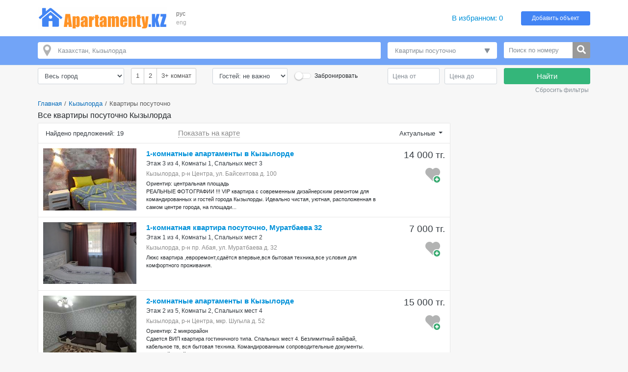

--- FILE ---
content_type: text/html; charset=UTF-8
request_url: https://apartamenty.kz/ru/kyzylorda/kvartiry_posutochno.html
body_size: 13236
content:
<!DOCTYPE html>
<html lang="ru">
<head>
    <meta name="yandex-verification" content="795f2423b2a50b13"/>
    <meta name='yandex-verification' content='7ba6281726341836'/>
    <meta name='yandex-verification' content='68fddfb658474458'/>
    <meta name='yandex-verification' content='4438b3d2ed126350'/>
    <meta name='yandex-verification' content='767213e6ebe4e451'/>
    <meta name="google-site-verification" content="RTQshoIrwK0fsmZfPU9TXfI2I51a_FFm4NdjyaGB8RU"/>
    <meta charset="UTF-8">
    <meta http-equiv="X-UA-Compatible" content="IE=edge">
    <meta name="viewport" content="width=device-width, initial-scale=1, shrink-to-fit=no">
    <meta name="author" content="/">
    <meta name="theme-color" content="#72A4F7">
    <meta name="msapplication-TileColor" content="#72A4F7">
    <meta name="csrf-param" content="_csrf-apartamenty-kz">
    <meta name="csrf-token" content="c7PVW4-726tSBpFBTJDaz3w2opQ4VqJ4_RmGLpqqF6Mh7Jsu38iRyGpAoic41e2LE3_N4FE-0AvFaatq1dhdwg==">
    <title>Квартиры посуточно в Кызылорде | Апартаменты на сутки в Кызылорде | Информация о квартирах посуточно - Кызылорда</title>
    <meta name="keywords" content="посуточно, аренда, квартиры, Кызылорда, жилье  в Кызылорде на ночь, жилье на 10 дней, квартира на пару недель, апартаменты на ночь ,однокомнатные, двухкомнатные, трехкомнатные, квартира посуточно в Центре Кызылорды">
<meta name="description" content="Огромный ассортимент квартир посуточно, понедельно, на ночь в городе Кызылорда. Прямые контакты владельцев квартир. Мы собрали для Вас все квартиры на одном сайте. Ищете недорогое жилье по выгодной цене - приходите к нам!">
<link href="/plugins/bootstrap4/css/bootstrap.min.css" rel="stylesheet">
<link href="/plugins/font-awesome5/css/fontawesome-all.min.css" rel="stylesheet">
<link href="/css/site.v.2.0.0.css" rel="stylesheet">
<link href="/plugins/typeahead/typeahead.css" rel="stylesheet">
<link href="/plugins/simpleswitch/simple-switch.min.css" rel="stylesheet">
<link href="/assets/3285ee9c/css/activeform.min.css" rel="stylesheet">
<script src="https://maps.googleapis.com/maps/api/js?key=AIzaSyAjkP8aoq4n6_gm5XAVg9KNIyRAiTbHQNQ"></script>
<script src="/plugins/markerclusterer/markerclusterer.js"></script>    <link rel="icon" href="/favicon.ico" type="image/x-icon">
    <link rel="shortcut icon" href="/favicon.ico" type="image/x-icon">
</head>
<body>


<header class="header">
    <div class="container">
        <div class="d-md-block d-sm-none d-none">
            <div class="row no-gutters align-items-center" style="padding: 14px 0">
                <div class="col-xl-12 col-lg-14 col-md-19 col-sm-25 col-40 pr-3">
                    <a href="/" title="Лучшие гостиницы и квартиры посуточно - APARTAMENTY.KZ"><img class="img-fluid" src="/images/logo.png" alt="APARTAMENTY.KZ"></a>                </div>
                <div class="col-xl-2 col-lg-2 col-md-4 col-sm-4 col-8 block-lang"
                     data-langs="рус,eng">
                    <a class="active" href="/ru/kyzylorda/kvartiry_posutochno.html">рус</a><a class="" href="/en/kyzylorda/apartments.html">eng</a>                </div>
                <div class="col-xl-22 col-lg-20 col-md-7 d-md-block d-none">
                </div>
                <div class="col-xl-6 col-lg-6 col-md-10 col-sm-10 col-24">
                    <a id="favorites" class="favorites" href="/ru/favorites.html" rel="nofollow">В избранном: <span class="favorites-count">0</span></a>                </div>
                <div class="col-xl-6 col-lg-6 col-md-8 col-sm-10 col-24">
                    <a class="btn btn-info btn-block btn-add-object" href="https://admin.apartamenty.kz">Добавить объект</a>                </div>
            </div>
        </div>
        <div class="d-md-none d-sm-block d-block">
            <nav class="navbar navbar-light">
                <a class="navbar-brand" href="https://apartamenty.kz/" title="Лучшие гостиницы и квартиры посуточно - APARTAMENTY.KZ"><img class="img-fluid" src="/images/logo.png" alt="APARTAMENTY.KZ"></a>
                <button id="offcanvas-toggler" class="navbar-toggler" type="button">
                    <i class="fa fa-bars"></i>
                </button>
            </nav>
        </div>
    </div>
</header>

<!-- Offcanvas Start-->
<div class="offcanvas-overlay"></div>
<div class="offcanvas-menu">
    <a href="#" class="close-offcanvas"><i class="fa fa-bars"></i></a>
    <div class="offcanvas-inner">
        <h3 class="title">Поиск</h3>
        <div class="row pt-3 pb-3">
            <div class="col-48">
                <div class="input-group search-by-id">
                    <input type="text" class="form-control search-by-id-input" placeholder="Поиск по номеру"
                           aria-label="Поиск по номеру">
                    <span class="input-group-btn">
                        <button class="btn btn-search-by-id search-by-id-btn" type="button"><i class="fa fa-search"></i></button>
                    </span>
                </div>
            </div>
        </div>
        <div class="row">
            <div class="col-48">
                <div class="btn-group d-flex" role="group">
                    <a class="btn-secondary btn w-100" href="/ru/kyzylorda/kvartiry_posutochno.html">Русский</a><a class="btn-light btn w-100" href="/en/kyzylorda/apartments.html">English</a>                </div>
            </div>
        </div>
        <ul>
            <li><a id="favorites-mobile" class="" href="/ru/favorites.html">В избранном: <span class="favorites-count">0</span></a></li>
            <li><a class="" href="https://admin.apartamenty.kz">Добавить объект</a></li>
        </ul>
    </div>
</div>

<div class="search-block ">
    <div class="container">
        <div class="row pt-2 pb-2">
            <div class="col-xl-30 col-lg-26 col-md-22 col-sm-24 col-24">
                <div id="search-city-container" class="search-city-container mt-2 mb-2">
                    <input type="text" id="search-city-input" class="form-control tt-input" name="search_city" placeholder="Казахстан, Кызылорда">
                </div>

                <script id="result-template" type="text/x-handlebars-template">
                    <a href="{{url}}" title="{{name}}">{{name}}</a>
                </script>
            </div>
                            <div class="col-xl-10 col-lg-12 col-md-14 col-sm-24 col-24">
                    <div class="search-category-container dropdown dropdown-hover show mt-2 mb-2">
                        <a class="dropdown-toggle search-category-item" href="#" role="button" id="dropdownCategory" data-toggle="dropdown" aria-haspopup="true" aria-expanded="false">
                            Квартиры посуточно                        </a>

                        <div class="dropdown-menu" aria-labelledby="dropdownCategory">
                            <a class="dropdown-item" href="/ru/kyzylorda/kvartiry_posutochno.html">Квартиры посуточно</a><a class="dropdown-item" href="/ru/kyzylorda/hotel.html">Отели</a><a class="dropdown-item" href="/ru/kyzylorda/hostel.html">Хостелы</a><a class="dropdown-item" href="/ru/kyzylorda/sanatoriy.html">Дома отдыха</a><a class="dropdown-item" href="/ru/kyzylorda/cottage.html">Коттеджи посуточно</a><a class="dropdown-item" href="/ru/kyzylorda/kvartiry_po_chasam.html">Квартиры по часам</a>                        </div>
                    </div>
                </div>
            
            <div class="col-xl-8 col-lg-10 col-md-12 d-xl-block d-lg-block d-md-block d-sm-none d-none">
                <div class="input-group search-by-id mt-2 mb-2">
                    <input type="text" class="form-control search-by-id-input" placeholder="Поиск по номеру"
                           aria-label="Поиск по номеру">
                    <span class="input-group-btn">
                        <button class="btn btn-search-by-id search-by-id-btn" type="button"><i class="fas fa-search"></i></button>
                    </span>
                </div>
            </div>
        </div>
    </div>
</div>
<div class="filter-block">
    <div class="container">
        <form id="search-filter" class="form-horizontal form-vertical" action="/ru/kyzylorda/kvartiry_posutochno.html" method="get">        <div class="row">
                            <div class="col-xl-8 col-lg-8 col-md-20 col-sm-19 col-24">
                    <div class="form-group field-area">


<select id="area" class="form-control" name="area">
<option value="">Весь город</option>
</select>

<div class="help-block"></div>

</div>                </div>
                <div class="col-xl-7 col-lg-7 col-md-14 col-sm-13 col-24">
                    <div class="form-group field-room">


<input type="hidden" name="room" value=""><div id="room" class="btn-group-filter btn-group" data-toggle="buttons"><label class="btn btn-filter"><input type="checkbox" name="room[]" value="1" data-index="0"> 1</label>
<label class="btn btn-filter"><input type="checkbox" name="room[]" value="2" data-index="1"> 2</label>
<label class="btn btn-filter"><input type="checkbox" name="room[]" value="3" data-index="2"> 3+ комнат</label></div>

<div class="help-block"></div>

</div>                </div>
                <div class="col-xl-7 col-lg-6 col-md-14 col-sm-16 col-24 ">
                    <div class="form-group field-sleep">


<select id="sleep" class="form-control" name="sleep">
<option value="">Гостей: не важно</option>
<option value="2">1-2</option>
<option value="3">3</option>
<option value="4">4</option>
<option value="5">5 и более</option>
</select>

<div class="help-block"></div>

</div>                </div>
                <div class="col-xl-8 col-lg-8 col-md-16 col-sm-14 col-24 ">
                    <div class="simple-switch-checkbox-filter">
                                                <input type="checkbox" id="filter-booking" class="simple-switch-checkbox" name="booking" value="1">                        <label for="filter-booking">Забронировать</label>                    </div>
                </div>
                        <div class="col-xl-10 col-lg-11 col-md-20 col-sm-20 col-24">
                <div class="form-row">
                    <div class="col-24">
                        <div class="form-group field-pricefrom">


<input type="text" id="pricefrom" class="form-control" name="priceFrom" placeholder="Цена от">

<div class="help-block"></div>

</div>                    </div>
                    <div class="col-24">
                        <div class="form-group field-priceto">


<input type="text" id="priceto" class="form-control" name="priceTo" placeholder="Цена до">

<div class="help-block"></div>

</div>                    </div>
                </div>
            </div>
            <div class="col-xl-8 col-lg-8 col-md-12 col-sm-14 col-24 mt-2">
                <button type="submit" class="btn btn-success btn-block btn-filter-search">Найти</button>                                <a class="p-1 text-muted d-block text-right" href="/ru/kyzylorda/kvartiry_posutochno.html" rel="nofollow">Сбросить фильтры</a>                            </div>
        </div>
                </form>    </div>
</div>

<div class="modal fade modal-full" id="mapDialog" tabindex="-1" role="dialog" aria-labelledby="mapDialog" aria-hidden="true">
    <div class="modal-dialog">
        <div class="modal-content">
            <button type="button" class="close" data-dismiss="modal" aria-label="Close">
                <span aria-hidden="true">&times;</span>
            </button>
            <div id="mapModalDialog"></div>
        </div>
    </div>
</div>

<div class="container">
    <ul class="breadcrumb"><li><a href="/">Главная</a></li>
<li><a href="/ru/kyzylorda.html">Кызылорда</a></li>
<li class="active">Квартиры посуточно</li>
</ul>
    
<div class="row">
    <div class="col">
        <h1 class="title-h1">Все квартиры посуточно <span>Кызылорда</span></h1>    </div>
</div>
<div class="row">
    <div class="col-xl-36 col-lg-34 col-md-30 col-sm-48 col-48">
        
        

    <div class="d-xl-none d-lg-none d-block text-muted">
        <div class="card card-light mb-2 mt-3">
            <div class="card-body p-3 text-center">
                <a class="map-all-objects text-blue" href="#">Показать на карте</a>
            </div>
        </div>
    </div>
    <div class="card card-light">
        <div class="card-header">
            <div class="row align-items-center text-gray no-gutters">
                <div class="col-xl-16 col-lg-16 col-md-24 col-sm-24 col-28"><h2 class="h6 m-0 text-style">Найдено предложений: 19</h2></div>
                <div class="col-xl-16 col-lg-16 d-xl-block d-lg-block d-none">
                    <a class="map-all-objects text-blue" href="#">Показать на карте</a>
                </div>
                <div class="col-xl-16 col-lg-16 col-md-24 col-sm-24 col-20 text-right">

                    <div class="dropdown show dropdown-sorted">
                        <a class="dropdown-toggle text-style" href="#" role="button" id="dropdownSorted" data-toggle="dropdown" aria-haspopup="true" aria-expanded="false">
                            Актуальные                        </a>
                        <div class="dropdown-menu dropdown-menu-right" aria-labelledby="dropdownSorted">
                            <a class="dropdown-item" href="/ru/kyzylorda/kvartiry_posutochno.html">Актуальные</a>                            <a class="dropdown-item" href="/ru/kyzylorda/kvartiry_posutochno.html?sort=price_asc">Дешевые</a>                            <a class="dropdown-item" href="/ru/kyzylorda/kvartiry_posutochno.html?sort=price_desc">Дорогие</a>                        </div>
                    </div>
                </div>
            </div>
        </div>
        <div class="card-body">
            <div class="object-list">
        
<div class="object-item object-flat">
    <div class="object-container">
        <div class="object-aside">
            <div class="object-image mb-1">
                <a href="/ru/kyzylorda/kvartiry_posutochno/vp-kvartira-37491.html" title="1-комнатные апартаменты в Кызылорде" rel="nofollow"><img class="b-lazy" src="/images/blank.gif" alt="1-комнатные апартаменты в Кызылорде" data-src="/images/middle/apartments/37491/kyzylorda_kvartiry_posutocho_37491_11645166779.jpg"></a>                                                                </div>

            <div class="object-price object-price-mobile">
                                    <div class="price-default text-center">
                        14 000 тг.</span>
                    </div>
                            </div>
        </div>
        <div class="object-price object-price-aside">
                            <div class="price-default">
                    14 000 тг.                </div>
                        <div class="object-favorites">
                <div class="btn-favorite favorite-add" data-id="37491" data-type="0" title="Добавить в избранное"></div>
            </div>
            <div class="object-last-update">
                            </div>
        </div>
        <div class="object-content">
            <div class="object-content-header">
                <h3 class="m-0"><a class="object-title" href="/ru/kyzylorda/kvartiry_posutochno/vp-kvartira-37491.html">1-комнатные апартаменты в Кызылорде</a></h3>
                <div class="object-detail">Этаж 3 из 4, Комнаты 1, Спальных мест 3</div>
                <div class="object-address map-dialog" data-lat=" 44.84586484499061" data-lon="65.49688510621625">
                    Кызылорда, р-н Центра, ул. Байсеитова д. 100                </div>
            </div>
                            <div class="object-orient">Ориентир: центральная площадь</div>
                        <div class="object-description">РЕАЛЬНЫЕ ФОТОГРАФИИ !!! VIP квартира с современным дизайнерским ремонтом для командированных и гостей города Кызылорды. Идеально чистая, уютная, расположенная в самом центре города, на площади...</div>
        </div>
    </div>
</div>



<div class="object-item object-flat">
    <div class="object-container">
        <div class="object-aside">
            <div class="object-image mb-1">
                <a href="/ru/kyzylorda/kvartiry_posutochno/orda11-36617.html" title="1-комнатная квартира посуточно, Муратбаева 32" rel="nofollow"><img class="b-lazy" src="/images/blank.gif" alt="1-комнатная квартира посуточно, Муратбаева 32" data-src="/images/middle/apartments/36617/kyzylorda_kvartiry_posutocho_36617_11629429077.jpg"></a>                                                                </div>

            <div class="object-price object-price-mobile">
                                    <div class="price-default text-center">
                        7 000 тг.</span>
                    </div>
                            </div>
        </div>
        <div class="object-price object-price-aside">
                            <div class="price-default">
                    7 000 тг.                </div>
                        <div class="object-favorites">
                <div class="btn-favorite favorite-add" data-id="36617" data-type="0" title="Добавить в избранное"></div>
            </div>
            <div class="object-last-update">
                            </div>
        </div>
        <div class="object-content">
            <div class="object-content-header">
                <h3 class="m-0"><a class="object-title" href="/ru/kyzylorda/kvartiry_posutochno/orda11-36617.html">1-комнатная квартира посуточно, Муратбаева 32</a></h3>
                <div class="object-detail">Этаж 1 из 4, Комнаты 1, Спальных мест 2</div>
                <div class="object-address map-dialog" data-lat=" 65.51624104752837" data-lon="44.82718768110715">
                    Кызылорда, р-н пр. Абая, ул. Муратбаева д. 32                </div>
            </div>
                        <div class="object-description">Люкс квартира ,евроремонт,сдаётся впервые,вся бытовая техника,все условия для комфортного проживания.</div>
        </div>
    </div>
</div>


                        <div style="text-align: center">
                            <!-- <script async src="//pagead2.googlesyndication.com/pagead/js/adsbygoogle.js"></script> -->
                            <!-- Апартаменты страницы поиска -->
                            <!-- <ins class="adsbygoogle"
                                 style="display:inline-block;width:800px;height:112px"
                                 data-ad-client="ca-pub-0854417688013612"
                                 data-ad-slot="9145945724"></ins>
                            <script>
                                (adsbygoogle = window.adsbygoogle || []).push({});
                            </script> -->
                        </div>
                        
<div class="object-item object-flat">
    <div class="object-container">
        <div class="object-aside">
            <div class="object-image mb-1">
                <a href="/ru/kyzylorda/kvartiry_posutochno/shugyla-35015.html" title="2-комнатные апартаменты в Кызылорде" rel="nofollow"><img class="b-lazy" src="/images/blank.gif" alt="2-комнатные апартаменты в Кызылорде" data-src="/images/middle/apartments/35015/kyzylorda_kvartiry_posutocho_35015_31606398107.jpg"></a>                                                                </div>

            <div class="object-price object-price-mobile">
                                    <div class="price-default text-center">
                        15 000 тг.</span>
                    </div>
                            </div>
        </div>
        <div class="object-price object-price-aside">
                            <div class="price-default">
                    15 000 тг.                </div>
                        <div class="object-favorites">
                <div class="btn-favorite favorite-add" data-id="35015" data-type="0" title="Добавить в избранное"></div>
            </div>
            <div class="object-last-update">
                            </div>
        </div>
        <div class="object-content">
            <div class="object-content-header">
                <h3 class="m-0"><a class="object-title" href="/ru/kyzylorda/kvartiry_posutochno/shugyla-35015.html">2-комнатные апартаменты в Кызылорде</a></h3>
                <div class="object-detail">Этаж 2 из 5, Комнаты 2, Спальных мест 4</div>
                <div class="object-address map-dialog" data-lat="0" data-lon="">
                    Кызылорда, р-н Центра, мкр. Шугыла д. 52                </div>
            </div>
                            <div class="object-orient">Ориентир: 2 микрорайон</div>
                        <div class="object-description">Сдается ВИП квартира гостиничного типа. Спальных мест 4. Безлимитный вайфай, кабельное тв, вся бытовая техника. Командированным сопроводительные документы. Бронируйте сейчас!</div>
        </div>
    </div>
</div>



<div class="object-item object-flat">
    <div class="object-container">
        <div class="object-aside">
            <div class="object-image mb-1">
                <a href="/ru/kyzylorda/kvartiry_posutochno/3komnatnaya-kvartira-posutochno-29659.html" title="3-комнатная квартира посуточно" rel="nofollow"><img class="b-lazy" src="/images/blank.gif" alt="3-комнатная квартира посуточно" data-src="/images/middle/apartments/29659/kyzylorda_kvartiry_posutocho_29659_11526896884.jpg"></a>                                                                </div>

            <div class="object-price object-price-mobile">
                                    <div class="price-default text-center">
                        8 000 тг.</span>
                    </div>
                            </div>
        </div>
        <div class="object-price object-price-aside">
                            <div class="price-default">
                    8 000 тг.                </div>
                        <div class="object-favorites">
                <div class="btn-favorite favorite-add" data-id="29659" data-type="0" title="Добавить в избранное"></div>
            </div>
            <div class="object-last-update">
                            </div>
        </div>
        <div class="object-content">
            <div class="object-content-header">
                <h3 class="m-0"><a class="object-title" href="/ru/kyzylorda/kvartiry_posutochno/3komnatnaya-kvartira-posutochno-29659.html">3-комнатная квартира посуточно</a></h3>
                <div class="object-detail">Этаж 3 из 5, Комнаты 3, Спальных мест 3</div>
                <div class="object-address map-dialog" data-lat=" 44.84555932806393" data-lon="65.49730936379433">
                    Кызылорда, р-н Центра, ул. Токмаганбетова д. 3                </div>
            </div>
                        <div class="object-description">3-комнатная квартира посуточно, Токмаганбетова 3 за 8 000 ₸ Кызылорда, 3 этаж из 5, площадь &ndash; 62 м2 1995 г.п., состояние: евроремонт, жил. площадь 50...</div>
        </div>
    </div>
</div>



<div class="object-item object-flat">
    <div class="object-container">
        <div class="object-aside">
            <div class="object-image mb-1">
                <a href="/ru/kyzylorda/kvartiry_posutochno/kvartiry-lyuks-klassa-v-tsentre-kyzylordy-29401.html" title="1-комнатная посуточно в центре Кызылорды" rel="nofollow"><img class="b-lazy" src="/images/blank.gif" alt="1-комнатная посуточно в центре Кызылорды" data-src="/images/middle/apartments/29401/kyzylorda_kvartiry_posutocho_29401_11522828568.jpg"></a>                                                                </div>

            <div class="object-price object-price-mobile">
                                    <div class="price-default text-center">
                        6 000 тг.</span>
                    </div>
                            </div>
        </div>
        <div class="object-price object-price-aside">
                            <div class="price-default">
                    6 000 тг.                </div>
                        <div class="object-favorites">
                <div class="btn-favorite favorite-add" data-id="29401" data-type="0" title="Добавить в избранное"></div>
            </div>
            <div class="object-last-update">
                            </div>
        </div>
        <div class="object-content">
            <div class="object-content-header">
                <h3 class="m-0"><a class="object-title" href="/ru/kyzylorda/kvartiry_posutochno/kvartiry-lyuks-klassa-v-tsentre-kyzylordy-29401.html">1-комнатная посуточно в центре Кызылорды</a></h3>
                <div class="object-detail">Этаж 3 из 5, Комнаты 1, Спальных мест 2</div>
                <div class="object-address map-dialog" data-lat=" 65.49489445840072" data-lon="44.840747906617885">
                    Кызылорда, р-н Центра, ул. Ауезова д. 5А                </div>
            </div>
                        <div class="object-description">Сдается в аренду посуточно однокомнатная квартирыв центре г. Кызылорда. В районе Ауезова 5А и 3 Укрепленнный (Старый базар). Квартира люкс класса с евроремонтом. Квартира полностью...</div>
        </div>
    </div>
</div>



<div class="object-item object-flat">
    <div class="object-container">
        <div class="object-aside">
            <div class="object-image mb-1">
                <a href="/ru/kyzylorda/kvartiry_posutochno/odnushka-29363.html" title="1-комнатная квартира посуточно, ул. Усербаева 19" rel="nofollow"><img class="b-lazy" src="/images/blank.gif" alt="1-комнатная квартира посуточно, ул. Усербаева 19" data-src="/images/middle/apartments/29363/kyzylorda_kvartiry_posutocho_29363_11522688993.jpg"></a>                                                                </div>

            <div class="object-price object-price-mobile">
                                    <div class="price-default text-center">
                        10 000 тг.</span>
                    </div>
                            </div>
        </div>
        <div class="object-price object-price-aside">
                            <div class="price-default">
                    10 000 тг.                </div>
                        <div class="object-favorites">
                <div class="btn-favorite favorite-add" data-id="29363" data-type="0" title="Добавить в избранное"></div>
            </div>
            <div class="object-last-update">
                            </div>
        </div>
        <div class="object-content">
            <div class="object-content-header">
                <h3 class="m-0"><a class="object-title" href="/ru/kyzylorda/kvartiry_posutochno/odnushka-29363.html">1-комнатная квартира посуточно, ул. Усербаева 19</a></h3>
                <div class="object-detail">Этаж 2 из 5, Комнаты 1, Спальных мест 3</div>
                <div class="object-address map-dialog" data-lat="0" data-lon="">
                    Кызылорда, р-н Центра, ул. Усербаева д. 19                </div>
            </div>
                        <div class="object-description">Уютная и комфортабельная квартира где есть все необходимое для вашего отдыха. В самом центре города.</div>
        </div>
    </div>
</div>



<div class="object-item object-flat">
    <div class="object-container">
        <div class="object-aside">
            <div class="object-image mb-1">
                <a href="/ru/kyzylorda/kvartiry_posutochno/sdayutsya-vpervye-novye-12-kom-kv-v-tsentre-goroda-p-25897.html" title="Квартира в Кызылорде посуточно" rel="nofollow"><img class="b-lazy" src="/images/blank.gif" alt="Квартира в Кызылорде посуточно" data-src="/images/middle/apartments/25897/kyzylorda_kvartiry_posutochno_25897_11488260053.jpg"></a>                                                                </div>

            <div class="object-price object-price-mobile">
                                    <div class="price-default text-center">
                        5 000 тг.</span>
                    </div>
                            </div>
        </div>
        <div class="object-price object-price-aside">
                            <div class="price-default">
                    5 000 тг.                </div>
                        <div class="object-favorites">
                <div class="btn-favorite favorite-add" data-id="25897" data-type="0" title="Добавить в избранное"></div>
            </div>
            <div class="object-last-update">
                            </div>
        </div>
        <div class="object-content">
            <div class="object-content-header">
                <h3 class="m-0"><a class="object-title" href="/ru/kyzylorda/kvartiry_posutochno/sdayutsya-vpervye-novye-12-kom-kv-v-tsentre-goroda-p-25897.html">Квартира в Кызылорде посуточно</a></h3>
                <div class="object-detail">Этаж 2 из 2, Комнаты 2, Спальных мест 2</div>
                <div class="object-address map-dialog" data-lat=" 65.52241802215576" data-lon="44.84614223365687">
                    Кызылорда, р-н Центра, ул. Бакиров д. 6                </div>
            </div>
                            <div class="object-orient">Ориентир: Новый базар, 217 школа или ГОВД АРСЕНАЛ</div>
                        <div class="object-description">Сдается новая чистая квартира, в районе нового базара со всеми удобствами. Новая мебель, новая посуда, новая постель и остальное все новое, посуточно (5000) и на...</div>
        </div>
    </div>
</div>



<div class="object-item object-flat">
    <div class="object-container">
        <div class="object-aside">
            <div class="object-image mb-1">
                <a href="/ru/kyzylorda/kvartiry_posutochno/elitnaya-lyuks-3khkomnatnaya-kvartira-25051.html" title="Элитная трехкомнатная квартира посуточно,Кызылорда" rel="nofollow"><img class="b-lazy" src="/images/blank.gif" alt="Элитная трехкомнатная квартира посуточно,Кызылорда" data-src="/images/middle/apartments/25051/kyzylorda_kvartiry_posutochno_25051_11483159797.jpg"></a>                                                                </div>

            <div class="object-price object-price-mobile">
                                    <div class="price-default text-center">
                        14 990 тг.</span>
                    </div>
                            </div>
        </div>
        <div class="object-price object-price-aside">
                            <div class="price-default">
                    14 990 тг.                </div>
                        <div class="object-favorites">
                <div class="btn-favorite favorite-add" data-id="25051" data-type="0" title="Добавить в избранное"></div>
            </div>
            <div class="object-last-update">
                            </div>
        </div>
        <div class="object-content">
            <div class="object-content-header">
                <h3 class="m-0"><a class="object-title" href="/ru/kyzylorda/kvartiry_posutochno/elitnaya-lyuks-3khkomnatnaya-kvartira-25051.html">Элитная трехкомнатная квартира посуточно,Кызылорда</a></h3>
                <div class="object-detail">Этаж 3 из 3, Комнаты 3, Спальных мест 5</div>
                <div class="object-address map-dialog" data-lat=" 65.499249" data-lon="44.842158">
                    Кызылорда, р-н ул. Айтеке би, ул. Айтеке би д. 23                </div>
            </div>
                            <div class="object-orient">Ориентир: уг Байсеитовой</div>
                        <div class="object-description">Элитная трехкомнатная квартира посуточно для командированных и гостей города. Расположена в самом центре города Кызылорда.
5 спальных мест, 2 двуспальные и в гостиной место на...</div>
        </div>
    </div>
</div>



<div class="object-item object-flat">
    <div class="object-container">
        <div class="object-aside">
            <div class="object-image mb-1">
                <a href="/ru/kyzylorda/kvartiry_posutochno/elitnaya-kvartira-v-tsentre-posutochno-24661.html" title="Элитная квартира в центре ПОСУТОЧНО, Кызылорда" rel="nofollow"><img class="b-lazy" src="/images/blank.gif" alt="Элитная квартира в центре ПОСУТОЧНО, Кызылорда" data-src="/images/middle/apartments/24661/kyzylorda_kvartiry_posutochno_24661_11483158455.jpg"></a>                                                                </div>

            <div class="object-price object-price-mobile">
                                    <div class="price-default text-center">
                        12 000 тг.</span>
                    </div>
                            </div>
        </div>
        <div class="object-price object-price-aside">
                            <div class="price-default">
                    12 000 тг.                </div>
                        <div class="object-favorites">
                <div class="btn-favorite favorite-add" data-id="24661" data-type="0" title="Добавить в избранное"></div>
            </div>
            <div class="object-last-update">
                            </div>
        </div>
        <div class="object-content">
            <div class="object-content-header">
                <h3 class="m-0"><a class="object-title" href="/ru/kyzylorda/kvartiry_posutochno/elitnaya-kvartira-v-tsentre-posutochno-24661.html">Элитная квартира в центре ПОСУТОЧНО, Кызылорда</a></h3>
                <div class="object-detail">Этаж 4 из 5, Комнаты 2, Спальных мест 4</div>
                <div class="object-address map-dialog" data-lat=" 65.499309" data-lon="44.845775">
                    Кызылорда, р-н ул. Айтеке би, ул. Байсеитовой д. 100                </div>
            </div>
                            <div class="object-orient">Ориентир: Байсеитовой 100</div>
                        <div class="object-description">Элитная ЛЮКС двухкомнатная квартира посуточно, расположенная в самом центре города, станет отличным выбором для проживания командировочных людей,
приезжающих составом более 3 человек, а также для...</div>
        </div>
    </div>
</div>



<div class="object-item object-flat">
    <div class="object-container">
        <div class="object-aside">
            <div class="object-image mb-1">
                <a href="/ru/kyzylorda/kvartiry_posutochno/kvartira-9479.html" title="Двухкомнатная квартира посуточно" rel="nofollow"><img class="b-lazy" src="/images/blank.gif" alt="Двухкомнатная квартира посуточно" data-src="/images/middle/apartments/9479/kyzylorda_kvartiry_posutocho_9479_1.jpg"></a>                                                                </div>

            <div class="object-price object-price-mobile">
                                    <div class="price-default text-center">
                        12 000 тг.</span>
                    </div>
                            </div>
        </div>
        <div class="object-price object-price-aside">
                            <div class="price-default">
                    12 000 тг.                </div>
                        <div class="object-favorites">
                <div class="btn-favorite favorite-add" data-id="9479" data-type="0" title="Добавить в избранное"></div>
            </div>
            <div class="object-last-update">
                            </div>
        </div>
        <div class="object-content">
            <div class="object-content-header">
                <h3 class="m-0"><a class="object-title" href="/ru/kyzylorda/kvartiry_posutochno/kvartira-9479.html">Двухкомнатная квартира посуточно</a></h3>
                <div class="object-detail">Этаж 3 из 5, Комнаты 2, Спальных мест 3</div>
                <div class="object-address map-dialog" data-lat="65.49199104309082" data-lon="44.84222293671133">
                    Кызылорда, р-н Центра, ул. Казыбек би д. 22                </div>
            </div>
                            <div class="object-orient">Ориентир: Аптека Доктор Мом</div>
                        <div class="object-description">Сдается элитная двухкомнатная квартира посуточно в центре г. Кызылорда. Квартира полностью меблирована, имеется вся необходимая бытовая техника.</div>
        </div>
    </div>
</div>


                        <div style="text-align: center">
                            <!-- <script async src="//pagead2.googlesyndication.com/pagead/js/adsbygoogle.js"></script> -->
                            <!-- Апартаменты страницы поиска -->
                            <!-- <ins class="adsbygoogle"
                                 style="display:inline-block;width:800px;height:112px"
                                 data-ad-client="ca-pub-0854417688013612"
                                 data-ad-slot="9145945724"></ins>
                            <script>
                                (adsbygoogle = window.adsbygoogle || []).push({});
                            </script> -->
                        </div>
                        
<div class="object-item object-flat">
    <div class="object-container">
        <div class="object-aside">
            <div class="object-image mb-1">
                <a href="/ru/kyzylorda/kvartiry_posutochno/kvartiira-9481.html" title="Двухкомнатная квартира посуточно" rel="nofollow"><img class="b-lazy" src="/images/blank.gif" alt="Двухкомнатная квартира посуточно" data-src="/images/middle/apartments/9481/kyzylorda_kvartiry_posutocho_9481_1.jpg"></a>                                                                </div>

            <div class="object-price object-price-mobile">
                                    <div class="price-default text-center">
                        6 000 тг.</span>
                    </div>
                            </div>
        </div>
        <div class="object-price object-price-aside">
                            <div class="price-default">
                    6 000 тг.                </div>
                        <div class="object-favorites">
                <div class="btn-favorite favorite-add" data-id="9481" data-type="0" title="Добавить в избранное"></div>
            </div>
            <div class="object-last-update">
                            </div>
        </div>
        <div class="object-content">
            <div class="object-content-header">
                <h3 class="m-0"><a class="object-title" href="/ru/kyzylorda/kvartiry_posutochno/kvartiira-9481.html">Двухкомнатная квартира посуточно</a></h3>
                <div class="object-detail">Этаж 3 из 5, Комнаты 2, Спальных мест 3</div>
                <div class="object-address map-dialog" data-lat="65.503381" data-lon="44.850182">
                    Кызылорда, р-н ул. Айтбаева, ул. Айтбаева д. 33                </div>
            </div>
                            <div class="object-orient">Ориентир: Гостиница Каир, Эврика</div>
                        <div class="object-description">Сдается уютная двухкомнатная квартира посуточно в тихом районе г. Кызылорда. Квартира полностью меблирована, имеется вся необходимая бытовая техника.</div>
        </div>
    </div>
</div>



<div class="object-item object-flat">
    <div class="object-container">
        <div class="object-aside">
            <div class="object-image mb-1">
                <a href="/ru/kyzylorda/kvartiry_posutochno/zhanar-12839.html" title="Квартира посуточно в центре Кызылорды" rel="nofollow"><img class="b-lazy" src="/images/blank.gif" alt="Квартира посуточно в центре Кызылорды" data-src="/images/middle/apartments/12839/kyzylorda_kvartiry_posutochno_12839_11464332772.jpg"></a>                                                                </div>

            <div class="object-price object-price-mobile">
                                    <div class="price-default text-center">
                        6 000 тг.</span>
                    </div>
                            </div>
        </div>
        <div class="object-price object-price-aside">
                            <div class="price-default">
                    6 000 тг.                </div>
                        <div class="object-favorites">
                <div class="btn-favorite favorite-add" data-id="12839" data-type="0" title="Добавить в избранное"></div>
            </div>
            <div class="object-last-update">
                            </div>
        </div>
        <div class="object-content">
            <div class="object-content-header">
                <h3 class="m-0"><a class="object-title" href="/ru/kyzylorda/kvartiry_posutochno/zhanar-12839.html">Квартира посуточно в центре Кызылорды</a></h3>
                <div class="object-detail">Этаж 3 из 5, Комнаты 1, Спальных мест 2</div>
                <div class="object-address map-dialog" data-lat="65.49606800079346" data-lon="44.84272501598849">
                    Кызылорда, р-н Центра, ул. Ауезова д. 5а                </div>
            </div>
                            <div class="object-orient">Ориентир: Центр</div>
                        <div class="object-description">Сдается в аренду посуточно однокомнатная квартира в центре г. Кызылорда. Квартира люкс класса с евроремонтом.  Квартира полностью меблирована, имеется вся необходимая бытовая техника: «Аристон», спутниковое...</div>
        </div>
    </div>
</div>



<div class="object-item object-flat">
    <div class="object-container">
        <div class="object-aside">
            <div class="object-image mb-1">
                <a href="/ru/kyzylorda/kvartiry_posutochno/1komnatnaya-kvartira-posutochno-17517.html" title="однокомнатная квартира посуточно" rel="nofollow"><img class="b-lazy" src="/images/blank.gif" alt="однокомнатная квартира посуточно" data-src="/images/middle/apartments/17517/kyzylorda_kvartiry_posutochno_17517_11466495166.jpg"></a>                                                                </div>

            <div class="object-price object-price-mobile">
                                    <div class="price-default text-center">
                        7 000 тг.</span>
                    </div>
                            </div>
        </div>
        <div class="object-price object-price-aside">
                            <div class="price-default">
                    7 000 тг.                </div>
                        <div class="object-favorites">
                <div class="btn-favorite favorite-add" data-id="17517" data-type="0" title="Добавить в избранное"></div>
            </div>
            <div class="object-last-update">
                            </div>
        </div>
        <div class="object-content">
            <div class="object-content-header">
                <h3 class="m-0"><a class="object-title" href="/ru/kyzylorda/kvartiry_posutochno/1komnatnaya-kvartira-posutochno-17517.html">однокомнатная квартира посуточно</a></h3>
                <div class="object-detail">Этаж 5 из 5, Комнаты 1, Спальных мест 2</div>
                <div class="object-address map-dialog" data-lat="65.53230857849907" data-lon="44.82490539550781">
                    Кызылорда, р-н ул. Бегим-ана, ул. паримбетова д. 4                </div>
            </div>
                            <div class="object-orient">Ориентир: район жд поликлиники</div>
                        <div class="object-description">Сдается однокомнатная квартира, люкс в Кызылорде. Квартира чистая,уютная,с евро ремонтом, имеется новая мебель. Вся необходимая бытовая техника, кабельное ТВ,  Аристон, кондиционер. Командированным выдается полный пакет...</div>
        </div>
    </div>
</div>



<div class="object-item object-flat">
    <div class="object-container">
        <div class="object-aside">
            <div class="object-image mb-1">
                <a href="/ru/kyzylorda/kvartiry_posutochno/1komnatnaya-kvartira-posutochno-15989.html" title="Элитная квартира посуточно" rel="nofollow"><img class="b-lazy" src="/images/blank.gif" alt="Элитная квартира посуточно" data-src="/images/middle/apartments/15989/kyzylorda_kvartiry_posutochno_15989_1.jpg"></a>                                                                </div>

            <div class="object-price object-price-mobile">
                                    <div class="price-default text-center">
                        12 000 тг.</span>
                    </div>
                            </div>
        </div>
        <div class="object-price object-price-aside">
                            <div class="price-default">
                    12 000 тг.                </div>
                        <div class="object-favorites">
                <div class="btn-favorite favorite-add" data-id="15989" data-type="0" title="Добавить в избранное"></div>
            </div>
            <div class="object-last-update">
                            </div>
        </div>
        <div class="object-content">
            <div class="object-content-header">
                <h3 class="m-0"><a class="object-title" href="/ru/kyzylorda/kvartiry_posutochno/1komnatnaya-kvartira-posutochno-15989.html">Элитная квартира посуточно</a></h3>
                <div class="object-detail">Этаж 3 из 5, Комнаты 1, Спальных мест 2</div>
                <div class="object-address map-dialog" data-lat="65.506795" data-lon="44.82798">
                    Кызылорда, р-н пр. Абая, ул. Есенова д. 17а                </div>
            </div>
                        <div class="object-description">Сдаётся элитная 1-комнатная квартира в центре города. Со всеми удобствами: камин, теплые полы, сплит-система, ID-NET, кабельное TV, WI-FI, аквалайн, горячие-охладительные напитки в ПОДАРОК! Командированным выдаём...</div>
        </div>
    </div>
</div>



<div class="object-item object-flat">
    <div class="object-container">
        <div class="object-aside">
            <div class="object-image mb-1">
                <a href="/ru/kyzylorda/kvartiry_posutochno/2komnatnaya-kvartira-posutochno-17533.html" title="Двухкомнатная квартира посуточно" rel="nofollow"><img class="b-lazy" src="/images/blank.gif" alt="Двухкомнатная квартира посуточно" data-src="/images/middle/apartments/17533/kyzylorda_kvartiry_posutochno_17533_11464254115.jpg"></a>                                                                </div>

            <div class="object-price object-price-mobile">
                                    <div class="price-default text-center">
                        11 000 тг.</span>
                    </div>
                            </div>
        </div>
        <div class="object-price object-price-aside">
                            <div class="price-default">
                    11 000 тг.                </div>
                        <div class="object-favorites">
                <div class="btn-favorite favorite-add" data-id="17533" data-type="0" title="Добавить в избранное"></div>
            </div>
            <div class="object-last-update">
                            </div>
        </div>
        <div class="object-content">
            <div class="object-content-header">
                <h3 class="m-0"><a class="object-title" href="/ru/kyzylorda/kvartiry_posutochno/2komnatnaya-kvartira-posutochno-17533.html">Двухкомнатная квартира посуточно</a></h3>
                <div class="object-detail">Этаж 2 из 5, Комнаты 2, Спальных мест 3</div>
                <div class="object-address map-dialog" data-lat=" 65.50151824951172" data-lon="44.85035836414781">
                    Кызылорда, р-н ул. Бегим-ана, ул. паримбетова д. 4                </div>
            </div>
                            <div class="object-orient">Ориентир: жд поликлиника</div>
                        <div class="object-description">Сдается двухкомнатная квартира посуточно. Свежий евроремонт, новая мебель, вся бытовая техника. Чистая и уютная. Хороший и спокойный район. Командированным выдается полный пакет документов</div>
        </div>
    </div>
</div>



<div class="object-item object-flat">
    <div class="object-container">
        <div class="object-aside">
            <div class="object-image mb-1">
                <a href="/ru/kyzylorda/kvartiry_posutochno/2komnatnaya-kvartira-posutochno-17537.html" title="Уютная двухкомнатная квартира" rel="nofollow"><img class="b-lazy" src="/images/blank.gif" alt="Уютная двухкомнатная квартира" data-src="/images/middle/apartments/17537/kyzylorda_kvartiry_posutochno_17537_11464253607.jpg"></a>                                                                </div>

            <div class="object-price object-price-mobile">
                                    <div class="price-default text-center">
                        6 000 тг.</span>
                    </div>
                            </div>
        </div>
        <div class="object-price object-price-aside">
                            <div class="price-default">
                    6 000 тг.                </div>
                        <div class="object-favorites">
                <div class="btn-favorite favorite-add" data-id="17537" data-type="0" title="Добавить в избранное"></div>
            </div>
            <div class="object-last-update">
                            </div>
        </div>
        <div class="object-content">
            <div class="object-content-header">
                <h3 class="m-0"><a class="object-title" href="/ru/kyzylorda/kvartiry_posutochno/2komnatnaya-kvartira-posutochno-17537.html">Уютная двухкомнатная квартира</a></h3>
                <div class="object-detail">Этаж 1 из 5, Комнаты 2, Спальных мест 3</div>
                <div class="object-address map-dialog" data-lat=" 65.50153434276581" data-lon="44.850350757926684">
                    Кызылорда, р-н ул. Бегим-ана, ул. Паримбетова д. 4                </div>
            </div>
                            <div class="object-orient">Ориентир: жд поликлиника</div>
                        <div class="object-description">Сдается в аренду 2-комнатная квартира, посуточно. Квартира чистая,уютная, вся мебель и бытовая техника.Кондиционер, Аристон. Командированным выдаем полный пакет документов.</div>
        </div>
    </div>
</div>



<div class="object-item object-flat">
    <div class="object-container">
        <div class="object-aside">
            <div class="object-image mb-1">
                <a href="/ru/kyzylorda/kvartiry_posutochno/2khkomya-posutochno-komandirov-15237.html" title="Двухкомнатная в Кызылорде, посуточно" rel="nofollow"><img class="b-lazy" src="/images/blank.gif" alt="Двухкомнатная в Кызылорде, посуточно" data-src="/images/middle/apartments/15237/kyzylorda_kvartiry_posutocho_15237_7.jpg"></a>                                                                </div>

            <div class="object-price object-price-mobile">
                                    <div class="price-default text-center">
                        6 000 тг.</span>
                    </div>
                            </div>
        </div>
        <div class="object-price object-price-aside">
                            <div class="price-default">
                    6 000 тг.                </div>
                        <div class="object-favorites">
                <div class="btn-favorite favorite-add" data-id="15237" data-type="0" title="Добавить в избранное"></div>
            </div>
            <div class="object-last-update">
                            </div>
        </div>
        <div class="object-content">
            <div class="object-content-header">
                <h3 class="m-0"><a class="object-title" href="/ru/kyzylorda/kvartiry_posutochno/2khkomya-posutochno-komandirov-15237.html">Двухкомнатная в Кызылорде, посуточно</a></h3>
                <div class="object-detail">Этаж 1 из 5, Комнаты 2, Спальных мест 3</div>
                <div class="object-address map-dialog" data-lat="65.5120325088501" data-lon="44.82925864783561">
                    Кызылорда, р-н пр. Абая, пр. Абая д. 36                </div>
            </div>
                            <div class="object-orient">Ориентир: Болашак</div>
                        <div class="object-description">Предлагаем Вам снять в аренду посуточно двухкомнатную квартиру в Кызылорде. Квартира полностью меблирована и оснащена бытовой техникой. В квартире выполнен свежий ремонт.</div>
        </div>
    </div>
</div>



<div class="object-item object-flat">
    <div class="object-container">
        <div class="object-aside">
            <div class="object-image mb-1">
                <a href="/ru/kyzylorda/kvartiry_posutochno/kvartira-9373.html" title="двухкомнатная квартира посуточно" rel="nofollow"><img class="b-lazy" src="/images/blank.gif" alt="двухкомнатная квартира посуточно" data-src="/images/middle/apartments/9373/kyzylorda_kvartiry_posutocho_9373_1.jpg"></a>                                                                </div>

            <div class="object-price object-price-mobile">
                                    <div class="price-default text-center">
                        7 000 тг.</span>
                    </div>
                            </div>
        </div>
        <div class="object-price object-price-aside">
                            <div class="price-default">
                    7 000 тг.                </div>
                        <div class="object-favorites">
                <div class="btn-favorite favorite-add" data-id="9373" data-type="0" title="Добавить в избранное"></div>
            </div>
            <div class="object-last-update">
                            </div>
        </div>
        <div class="object-content">
            <div class="object-content-header">
                <h3 class="m-0"><a class="object-title" href="/ru/kyzylorda/kvartiry_posutochno/kvartira-9373.html">двухкомнатная квартира посуточно</a></h3>
                <div class="object-detail">Этаж 2 из 5, Комнаты 2, Спальных мест 3</div>
                <div class="object-address map-dialog" data-lat="65.5031543970108" data-lon="44.85026899098619">
                    Кызылорда, р-н пр. Абая, ул. Айтбаева д. 33                </div>
            </div>
                            <div class="object-orient">Ориентир: Район Эврики</div>
                        <div class="object-description">Сдается элитная двухкомнатная квартира с евро ремонтом посуточно в г. Кызылорда. Квартира полностью меблирована (новая мебель), имеется вся необходимая бытовая техника.</div>
        </div>
    </div>
</div>



<div class="object-item object-flat">
    <div class="object-container">
        <div class="object-aside">
            <div class="object-image mb-1">
                <a href="/ru/kyzylorda/kvartiry_posutochno/kvartira-odnokomnatnaya-16577.html" title="однокомнатная квартира посуточно, Кызылорда" rel="nofollow"><img class="b-lazy" src="/images/blank.gif" alt="однокомнатная квартира посуточно, Кызылорда" data-src="/images/middle/apartments/16577/kyzylorda_kvartiry_posutochno_16577_11466494925.jpg"></a>                                                                </div>

            <div class="object-price object-price-mobile">
                                    <div class="price-default text-center">
                        5 000 тг.</span>
                    </div>
                            </div>
        </div>
        <div class="object-price object-price-aside">
                            <div class="price-default">
                    5 000 тг.                </div>
                        <div class="object-favorites">
                <div class="btn-favorite favorite-add" data-id="16577" data-type="0" title="Добавить в избранное"></div>
            </div>
            <div class="object-last-update">
                            </div>
        </div>
        <div class="object-content">
            <div class="object-content-header">
                <h3 class="m-0"><a class="object-title" href="/ru/kyzylorda/kvartiry_posutochno/kvartira-odnokomnatnaya-16577.html">однокомнатная квартира посуточно, Кызылорда</a></h3>
                <div class="object-detail">Этаж 3 из 3, Комнаты 1, Спальных мест 1</div>
                <div class="object-address map-dialog" data-lat=" 65.5173110961914" data-lon="44.850210042654744">
                    Кызылорда, р-н пр. Абая, ул. Айтбаева д. 45                </div>
            </div>
                            <div class="object-orient">Ориентир: В районе ЖД вокзала</div>
                        <div class="object-description">У этой однокомнатной квартиры посуточно отличное расположение в  районе ЖД вокзала, магазины рядом. Квартира стилизована под дерево, чистая, теплая, напор воды хороший.</div>
        </div>
    </div>
</div>


            </div>
        </div>
    </div>

    
<div class="mt-3">
<nav class="navigation"></nav></div>

    </div>
    <div class="col-xl-12 col-lg-14 col-md-18 col-sm-48 col-48">
            </div>
</div>
<div class="row">
    <div class="col">
        <div class="pl-2 pr-2"></div>    </div>
</div></div>

<footer class="footer pt-4 pb-4">
    <div class="container">
        <div class="row">
            <div class="col-md-16 col-sm-24 col-24 pt-2 pb-2">
                <div class="row">
                    <div class="col-sm-24 col-48"><a href="https://admin.apartamenty.kz/" title="Добавить объект">Добавить объект</a></div><div class="col-sm-24 col-48"><a href="/ru/static/contact.html" title="Техподдержка">Техподдержка</a></div><div class="col-sm-24 col-48"><a href="/ru/static/about.html" title="О компании">О компании</a></div>                </div>
            </div>
            <div class="col-md-16 col-sm-24 col-24 pt-2 pb-2">
                <div class="row">
                    <div class="col-sm-24"></div>
                    <div class="col-sm-24"></div>
                    <div class="col-48 text-center">
                        <div class="text-muted">Apartamenty в соцсетях</div>
                        <div class="text h3">
                            <a class="social-link social-vk" href="https://vk.com/apartamenty_family" title="Apartamenty Вконтакте" rel="nofollow" target="_blank"></a>                                                        <a class="social-link social-instagram" href="https://www.instagram.com/apartamenty_kz/" title="Apartamenty в инстаграме" rel="nofollow" target="_blank"></a>                        </div>
                    </div>
                </div>
            </div>

            <div class="col-md-16 col-sm-48 col-48 text-right pt-2 pb-2">
                <a href="https://apartamenty.kz" title="APARTAMENTY.KZ"><img class="img-fluid" src="/images/logo.png" alt="APARTAMENTY.KZ"></a>                <div class="pt-3">&#169; 1997 - 2026 &#171;Apartamenty.kz&#187;</div>
            </div>
        </div>
    </div>
</footer>
<script src="/assets/1b872745/jquery.min.js"></script>
<script src="/assets/1f55c6c5/yii.js"></script>
<script src="/plugins/popperjs/popper.min.js"></script>
<script src="/plugins/bootstrap4/js/bootstrap.min.js"></script>
<script src="/js/jquery.cookie.js"></script>
<script src="/js/site.js"></script>
<script src="/plugins/blazy/blazy.js"></script>
<script src="/plugins/typeahead/handlebars.js"></script>
<script src="/plugins/typeahead/typeahead.bundle.min.js"></script>
<script src="/plugins/simpleswitch/jquery.simpleswitch.min.js"></script>
<script src="/assets/3285ee9c/js/activeform.min.js"></script>
<script src="/assets/1f55c6c5/yii.validation.js"></script>
<script src="/assets/1f55c6c5/yii.activeForm.js"></script>
<script>var mapModalDialog, mapClusters, geoObjects = [], mapListObjects = [];
var set_infoWindow = null;
function initMap() {
    mapModalDialog = new google.maps.Map(document.getElementById('mapModalDialog'), {
        center: new google.maps.LatLng(44.842684, 65.496811),
        zoom: 11
    });
}
function removeMapObjects() {
    if (mapClusters != null) {
        mapClusters.clearMarkers();
    }
    for (var i = 0; i < geoObjects.length; i++) {
        geoObjects[i].setMap(null);
    }
}
function add_marker(latLng, title, content) {
    var infoWindow = new google.maps.InfoWindow({content: content});
    var marker = new google.maps.Marker({
        position: latLng,
        map: mapModalDialog,
        title: title
    });
    google.maps.event.addListener(marker, 'click', function () {
        if (set_infoWindow) {
            set_infoWindow.close();
            set_infoWindow = null;
        }
        infoWindow.open(mapModalDialog, marker);
        set_infoWindow = infoWindow;
    });
    return marker;
}
google.maps.event.addDomListener(window, 'load', initMap);</script>
<script>jQuery(function ($) {
var searchById = $('.search-by-id');
searchById.on('click', '.search-by-id-btn', function () {
    var val = $(this).parents('.search-by-id').find('.search-by-id-input').val();
    if (val && $.isNumeric(val)) {
        location.href = '/ru/search/catalog.html?id=' + val;
    }
});
var bLazy = new Blazy();
$('#moreHotels').on('shown.bs.collapse', function () {
    bLazy.revalidate();
});
$('#moreFlats').on('shown.bs.collapse', function () {
    bLazy.revalidate();
});
$('#object-photos-all-collapse').on('shown.bs.collapse', function () {
    bLazy.revalidate();
});

    var data_0 = new Bloodhound({
        identify: function(o) { return o.id_str; },
        datumTokenizer: Bloodhound.tokenizers.obj.whitespace('value'),
        queryTokenizer: Bloodhound.tokenizers.whitespace,
        local: [{"id_str":"69","value":"\u0428\u0443, \u0427\u0443","name":"\u0427\u0443","url":"\/ru\/shu.html"},{"id_str":"77","value":"\u0429\u0443\u0447\u0438\u043d\u0441\u043a, \u0429\u0443\u0447\u0438\u043d\u0441\u043a","name":"\u0429\u0443\u0447\u0438\u043d\u0441\u043a","url":"\/ru\/shchuchinsk.html"},{"id_str":"1","value":", \u0410\u0441\u0442\u0430\u043d\u0430","name":"\u0410\u0441\u0442\u0430\u043d\u0430","url":"\/ru\/astana.html"},{"id_str":"73","value":", \u041a\u043e\u0440\u0434\u0430\u0439","name":"\u041a\u043e\u0440\u0434\u0430\u0439","url":"\/ru\/qordai.html"},{"id_str":"11","value":"\u0410\u043b\u043c\u0430\u0442\u0430, \u0410\u043b\u043c\u0430-\u0430\u0442\u0430, \u0410\u043b\u043c\u0430\u0442\u044b","name":"\u0410\u043b\u043c\u0430\u0442\u044b","url":"\/ru\/almaty.html"},{"id_str":"5","value":"\u041a\u0430\u0440\u0430\u0433\u0430\u043d\u0434\u0430, \u041a\u0430\u0440\u0430\u0433\u0430\u043d\u0434\u044b, \u041a\u0430\u0440\u0430\u0433\u0430\u043d\u0434\u0430","name":"\u041a\u0430\u0440\u0430\u0433\u0430\u043d\u0434\u0430","url":"\/ru\/karaganda.html"},{"id_str":"12","value":", \u0410\u043a\u0442\u0430\u0443","name":"\u0410\u043a\u0442\u0430\u0443","url":"\/ru\/aktau.html"},{"id_str":"9","value":"\u0410\u043a\u0442\u043e\u0431\u0435, \u0410\u043a\u0442\u044e\u0431\u0438\u043d\u0441\u043a, \u0410\u043a\u0442\u043e\u0431\u0435","name":"\u0410\u043a\u0442\u043e\u0431\u0435","url":"\/ru\/aktobe.html"},{"id_str":"41","value":", \u0410\u043b\u0430\u043a\u043e\u043b\u044c","name":"\u0410\u043b\u0430\u043a\u043e\u043b\u044c","url":"\/ru\/alakol.html"},{"id_str":"10","value":", \u0410\u0442\u044b\u0440\u0430\u0443","name":"\u0410\u0442\u044b\u0440\u0430\u0443","url":"\/ru\/atyrau.html"},{"id_str":"57","value":"\u0411\u0430\u043b\u043a\u0430\u0448, \u0411\u0430\u043b\u0445\u0430\u0448","name":"\u0411\u0430\u043b\u0445\u0430\u0448","url":"\/ru\/balhash.html"},{"id_str":"59","value":", \u0411\u0430\u044f\u043d\u0430\u0443\u043b","name":"\u0411\u0430\u044f\u043d\u0430\u0443\u043b","url":"\/ru\/bayanaul.html"},{"id_str":"24","value":"\u0411\u043e\u0440\u043e\u0432\u043e\u0435, \u0411\u0443\u0440\u0430\u0431\u0430\u0439, \u0429\u0443\u0447\u0438\u043d\u0441\u043a, \u0411\u043e\u0440\u043e\u0432\u043e\u0435","name":"\u0411\u043e\u0440\u043e\u0432\u043e\u0435","url":"\/ru\/burabay.html"},{"id_str":"55","value":", \u0416\u0430\u0440\u043a\u0435\u043d\u0442","name":"\u0416\u0430\u0440\u043a\u0435\u043d\u0442","url":"\/ru\/zharkent.html"},{"id_str":"33","value":", \u0416\u0435\u0437\u043a\u0430\u0437\u0433\u0430\u043d","name":"\u0416\u0435\u0437\u043a\u0430\u0437\u0433\u0430\u043d","url":"\/ru\/zhezkazgan.html"},{"id_str":"63","value":", \u0416\u0438\u0442\u0438\u043a\u0430\u0440\u0430","name":"\u0416\u0438\u0442\u0438\u043a\u0430\u0440\u0430","url":"\/ru\/zhitikara.html"},{"id_str":"31","value":", \u0417\u0435\u0440\u0435\u043d\u0434\u0430","name":"\u0417\u0435\u0440\u0435\u043d\u0434\u0430","url":"\/ru\/zerenda.html"},{"id_str":"39","value":", \u041a\u0430\u043f\u0447\u0430\u0433\u0430\u0439","name":"\u041a\u0430\u043f\u0447\u0430\u0433\u0430\u0439","url":"\/ru\/kapchagay.html"},{"id_str":"37","value":", \u041a\u0430\u0440\u043a\u0430\u0440\u0430\u043b\u0438\u043d\u0441\u043a","name":"\u041a\u0430\u0440\u043a\u0430\u0440\u0430\u043b\u0438\u043d\u0441\u043a","url":"\/ru\/karkaralinsk.html"},{"id_str":"23","value":", \u041a\u043e\u043a\u0448\u0435\u0442\u0430\u0443","name":"\u041a\u043e\u043a\u0448\u0435\u0442\u0430\u0443","url":"\/ru\/kokshetau.html"},{"id_str":"8","value":", \u041a\u043e\u0441\u0442\u0430\u043d\u0430\u0439","name":"\u041a\u043e\u0441\u0442\u0430\u043d\u0430\u0439","url":"\/ru\/kostanay.html"},{"id_str":"27","value":", \u041a\u044b\u0437\u044b\u043b\u043e\u0440\u0434\u0430","name":"\u041a\u044b\u0437\u044b\u043b\u043e\u0440\u0434\u0430","url":"\/ru\/kyzylorda.html"},{"id_str":"71","value":", \u041b\u0443\u0433\u043e\u0432\u043e\u0439","name":"\u041b\u0443\u0433\u043e\u0432\u043e\u0439","url":"\/ru\/lugovoy.html"},{"id_str":"2","value":", \u041f\u0430\u0432\u043b\u043e\u0434\u0430\u0440","name":"\u041f\u0430\u0432\u043b\u043e\u0434\u0430\u0440","url":"\/ru\/pavlodar.html"},{"id_str":"14","value":", \u041f\u0435\u0442\u0440\u043e\u043f\u0430\u0432\u043b\u043e\u0432\u0441\u043a","name":"\u041f\u0435\u0442\u0440\u043e\u043f\u0430\u0432\u043b\u043e\u0432\u0441\u043a","url":"\/ru\/petropavlovsk.html"},{"id_str":"21","value":", \u0420\u0443\u0434\u043d\u044b\u0439","name":"\u0420\u0443\u0434\u043d\u044b\u0439","url":"\/ru\/rudniy.html"},{"id_str":"75","value":", \u0421\u0430\u0442\u043f\u0430\u0435\u0432","name":"\u0421\u0430\u0442\u043f\u0430\u0435\u0432","url":"\/ru\/satpayev.html"},{"id_str":"25","value":", \u0421\u0435\u043c\u0435\u0439","name":"\u0421\u0435\u043c\u0435\u0439","url":"\/ru\/semey.html"},{"id_str":"28","value":", \u0422\u0430\u043b\u0434\u044b\u043a\u043e\u0440\u0433\u0430\u043d","name":"\u0422\u0430\u043b\u0434\u044b\u043a\u043e\u0440\u0433\u0430\u043d","url":"\/ru\/taldykorgan.html"},{"id_str":"29","value":", \u0422\u0430\u0440\u0430\u0437","name":"\u0422\u0430\u0440\u0430\u0437","url":"\/ru\/taraz.html"},{"id_str":"43","value":", \u0422\u0435\u043c\u0438\u0440\u0442\u0430\u0443","name":"\u0422\u0435\u043c\u0438\u0440\u0442\u0430\u0443","url":"\/ru\/temirtau.html"},{"id_str":"61","value":"\u0422\u0443\u0440\u0433\u0435\u043d\u044c, \u0441\u0435\u043b\u043e \u0422\u0443\u0440\u0433\u0435\u043d\u044c, \u0422\u0443\u0440\u0433\u0435\u043d\u0441\u043a\u0438\u0435 \u0432\u043e\u0434\u043e\u043f\u0430\u0434\u044b, \u0422\u0443\u0440\u0433\u0435\u043d\u0441\u043a\u043e\u0435 \u0443\u0449\u0435\u043b\u044c\u0435, \u0422\u0443\u0440\u0433\u0435\u043d\u044c","name":"\u0422\u0443\u0440\u0433\u0435\u043d\u044c","url":"\/ru\/turgen.html"},{"id_str":"20","value":", \u0423\u0440\u0430\u043b\u044c\u0441\u043a","name":"\u0423\u0440\u0430\u043b\u044c\u0441\u043a","url":"\/ru\/uralsk.html"},{"id_str":"26","value":", \u0423\u0441\u0442\u044c-\u041a\u0430\u043c\u0435\u043d\u043e\u0433\u043e\u0440\u0441\u043a","name":"\u0423\u0441\u0442\u044c-\u041a\u0430\u043c\u0435\u043d\u043e\u0433\u043e\u0440\u0441\u043a","url":"\/ru\/ust-kamenogorsk.html"},{"id_str":"19","value":", \u0428\u044b\u043c\u043a\u0435\u043d\u0442","name":"\u0428\u044b\u043c\u043a\u0435\u043d\u0442","url":"\/ru\/shymkent.html"},{"id_str":"36","value":", \u042d\u043a\u0438\u0431\u0430\u0441\u0442\u0443\u0437","name":"\u042d\u043a\u0438\u0431\u0430\u0441\u0442\u0443\u0437","url":"\/ru\/Ekibastuz.html"}]
        });
        
    function engineWithDefaults0(q, sync, async) {
        if (q === '') {
            sync(data_0.get(69,77,1,73,11,5,12,9,41,10,57,59,24,55,33,63,31,39,37,23,8,27,71,2,14,21,75,25,28,29,43,61,20,26,19,36));
            async([]);
        } else {
            data_0.search(q, sync, async);
        }
    }
    var data_1 = new Bloodhound({
        identify: function(o) { return o.id_str; },
        datumTokenizer: Bloodhound.tokenizers.obj.whitespace('value'),
        queryTokenizer: Bloodhound.tokenizers.whitespace,
        local: [{"id_str":"22","value":", \u041a\u0430\u0437\u0430\u043d\u044c","name":"\u041a\u0430\u0437\u0430\u043d\u044c","url":"\/ru\/kazan.html"},{"id_str":"6","value":", \u041c\u043e\u0441\u043a\u0432\u0430","name":"\u041c\u043e\u0441\u043a\u0432\u0430","url":"\/ru\/moscow.html"},{"id_str":"18","value":", \u0422\u044e\u043c\u0435\u043d\u044c","name":"\u0422\u044e\u043c\u0435\u043d\u044c","url":"\/ru\/tyumen.html"}]
        });
        
    function engineWithDefaults1(q, sync, async) {
        if (q === '') {
            sync(data_1.get());
            async([]);
        } else {
            data_1.search(q, sync, async);
        }
    }
    var data_2 = new Bloodhound({
        identify: function(o) { return o.id_str; },
        datumTokenizer: Bloodhound.tokenizers.obj.whitespace('value'),
        queryTokenizer: Bloodhound.tokenizers.whitespace,
        local: [{"id_str":"30","value":", \u0414\u0443\u0431\u0430\u0439","name":"\u0414\u0443\u0431\u0430\u0439","url":"\/ru\/dubai.html"}]
        });
        
    function engineWithDefaults2(q, sync, async) {
        if (q === '') {
            sync(data_2.get());
            async([]);
        } else {
            data_2.search(q, sync, async);
        }
    }
    var data_3 = new Bloodhound({
        identify: function(o) { return o.id_str; },
        datumTokenizer: Bloodhound.tokenizers.obj.whitespace('value'),
        queryTokenizer: Bloodhound.tokenizers.whitespace,
        local: [{"id_str":"49","value":", \u0410\u043b\u0430\u043d\u0438\u044f","name":"\u0410\u043b\u0430\u043d\u0438\u044f","url":"\/ru\/alanya.html"},{"id_str":"47","value":", \u0410\u043d\u0442\u0430\u043b\u0438\u044f","name":"\u0410\u043d\u0442\u0430\u043b\u0438\u044f","url":"\/ru\/antalya.html"},{"id_str":"53","value":", \u0411\u0435\u043b\u0435\u043a","name":"\u0411\u0435\u043b\u0435\u043a","url":"\/ru\/belek.html"}]
        });
        
    function engineWithDefaults3(q, sync, async) {
        if (q === '') {
            sync(data_3.get());
            async([]);
        } else {
            data_3.search(q, sync, async);
        }
    }
$.support.cors = true;
var template = Handlebars.compile($("#result-template").html());
$('#search-city-input').typeahead({
    hint: $('.Typeahead-hint'),
    highlight: true,
    menu: $('.Typeahead-menu'),
    minLength: 0
}, {
        source: engineWithDefaults0,
        displayKey: 'name',
        limit: 33,
        templates: {
            header: "<div class=\"text-muted pl-3\">Казахстан</div>",
            suggestion: template
        }
    }, {
        source: engineWithDefaults1,
        displayKey: 'name',
        limit: 33,
        templates: {
            header: "<div class=\"text-muted pl-3\">Россия</div>",
            suggestion: template
        }
    }, {
        source: engineWithDefaults2,
        displayKey: 'name',
        limit: 33,
        templates: {
            header: "<div class=\"text-muted pl-3\">ОАЭ</div>",
            suggestion: template
        }
    }, {
        source: engineWithDefaults3,
        displayKey: 'name',
        limit: 33,
        templates: {
            header: "<div class=\"text-muted pl-3\">Турция</div>",
            suggestion: template
        }
    });
  
$('.twitter-typeahead').bind('typeahead:select', function(ev, suggestion) {
    location.href = suggestion.url;
});
$(".simple-switch-checkbox").simpleSwitch();
var $el=jQuery("#search-filter .kv-hint-special");if($el.length){$el.each(function(){$(this).activeFieldHint()});}
jQuery('#search-filter').yiiActiveForm([{"id":"area","name":"area","container":".field-area","input":"#area","validate":function (attribute, value, messages, deferred, $form) {yii.validation.number(value, messages, {"pattern":/^\s*[+-]?\d+\s*$/,"message":"Значение «Area» должно быть целым числом.","skipOnEmpty":1});}},{"id":"room","name":"room","container":".field-room","input":"#room","validate":function (attribute, value, messages, deferred, $form) {yii.validation.number(value, messages, {"pattern":/^\s*[+-]?\d+\s*$/,"message":"Значение «Room» должно быть целым числом.","skipOnEmpty":1});}},{"id":"sleep","name":"sleep","container":".field-sleep","input":"#sleep","validate":function (attribute, value, messages, deferred, $form) {yii.validation.number(value, messages, {"pattern":/^\s*[+-]?\d+\s*$/,"message":"Значение «Sleep» должно быть целым числом.","skipOnEmpty":1});}},{"id":"pricefrom","name":"priceFrom","container":".field-pricefrom","input":"#pricefrom","validate":function (attribute, value, messages, deferred, $form) {yii.validation.number(value, messages, {"pattern":/^\s*[+-]?\d+\s*$/,"message":"Значение «Price From» должно быть целым числом.","skipOnEmpty":1});}},{"id":"priceto","name":"priceTo","container":".field-priceto","input":"#priceto","validate":function (attribute, value, messages, deferred, $form) {yii.validation.number(value, messages, {"pattern":/^\s*[+-]?\d+\s*$/,"message":"Значение «Price To» должно быть целым числом.","skipOnEmpty":1});}}], []);
$.ajax({url: "/ru/ajax/area.html",type: "POST",data: {cityId: 27},cache: false})
 .done(function (data) {
    var items = ['<option value>Весь город</option>'];
    $.each(data, function (key, val) {
        items.push("<option value='" + key + "'>" + val + "</option>");
    });
    $('#area').empty().append(items.join("")).val();
 }).fail(function(){console.log('Error load areas');});

$('#search-filter').submit(function(e){
    $(this).find('input').filter(function(){
        return !$.trim(this.value).length;
    }).prop('disabled',true); 
    $(this).find('select').filter(function(){
        return !$.trim(this.value).length;
    }).prop('disabled',true);
});
$('.map-dialog').on('click', function(){
    if (mapModalDialog === 'undefined') return;
    $('#mapDialog').modal('show');
    var lat = parseFloat($(this).data('lat')), lng = parseFloat($(this).data('lon'));
    removeMapObjects();
    var marker = new google.maps.Marker({
        position: new google.maps.LatLng(lng, lat),
        map: mapModalDialog
    });
    geoObjects = [];
    geoObjects.push(marker);
    mapListObjects.push(marker);
    mapModalDialog.setCenter(marker.getPosition(), 12);
    
});

function showObjectsInMap() {  
    geoObjects = [];
    for (var key in mapListObjects) {
        if (!mapListObjects.hasOwnProperty(key)) continue;
        var o = mapListObjects[key];
        var marker = add_marker(new google.maps.LatLng(parseFloat(o.longitude), parseFloat(o.latitude)), 
            o['contentHeader'], o['contentBody']);
        geoObjects.push(marker);
    }
    mapClusters = new MarkerClusterer(mapModalDialog, geoObjects, {maxZoom: 15, gridSize: 80, imagePath: '/plugins/markerclusterer/images/m'});
}
$('.map-user-objects').on('click', function() {
    if (mapModalDialog === undefined) return;
    removeMapObjects();
    $('#mapDialog').modal('show');
    if (mapListObjects.length > 0) {
        showObjectsInMap();
    } else {
        $.ajax({
            url: "/ru/ajax/objects-list-in-map.html",
            type: "POST",
            data: {cityId: 27, categoryId: 1, filters: {"area":null,"room":null,"sleep":null,"booking":null,"priceFrom":null,"priceTo":null,"stars":null,"hostelTypeRoom":null} },
            cache: false
        }).done(function (data) {
            mapListObjects = data;
            showObjectsInMap();
        }).fail(function () {
            alert("Ошибка!!!");
        }).always(function () {
            $('.load-screen').removeClass('active');
        });
    }
});
});</script><script>

</script>

<script type="text/javascript">
    var _gaq = _gaq || [];
    _gaq.push(['_setAccount', 'UA-4889810-6']);
    _gaq.push(['_trackPageview']);
    (function () {
        var ga = document.createElement('script');
        ga.type = 'text/javascript';
        ga.async = true;
        ga.src = ('https:' == document.location.protocol ? 'https://ssl' : 'http://www') + '.google-analytics.com/ga.js';
        var s = document.getElementsByTagName('script')[0];
        s.parentNode.insertBefore(ga, s);
    })();
</script>

<!-- <script data-ad-client="ca-pub-3564584090748593" async src="https://pagead2.googlesyndication.com/pagead/js/adsbygoogle.js"></script> -->
<!-- <script data-ad-client="ca-pub-0854417688013612" async src="https://pagead2.googlesyndication.com/pagead/js/adsbygoogle.js"></script> -->
</body>
</html>




--- FILE ---
content_type: text/css
request_url: https://apartamenty.kz/plugins/simpleswitch/simple-switch.min.css
body_size: 418
content:
/*! 2016-03-30 */.simple-switch-outter{width:50px;height:30px;background-color:#fff;border:1px solid #dfdfdf;cursor:pointer;display:inline-block;position:relative;vertical-align:middle;border-radius:20px;box-sizing:content-box;background-clip:content-box}.simple-switch-outter .simple-switch{display:none}.simple-switch-outter .simple-switch-circle{background:#fff;border-radius:100%;box-shadow:0 1px 3px rgba(0,0,0,0.4);height:30px;position:absolute;top:0;width:30px}.simple-switch-outter.unchecked{box-shadow:#dfdfdf 0 0 0 0 inset;border-color:#dfdfdf;-webkit-transition:border .4s,box-shadow .4s;transition:border .4s,box-shadow .4s;background-color:#fff}.simple-switch-outter.unchecked .simple-switch-circle{left:0px;-webkit-transition:background-color .4s,left .2s;transition:background-color .4s,left .2s}.simple-switch-outter.checked{border-color:#64bd63;box-shadow:#64bd63 0 0 0 16px inset;-webkit-transition:border .4s,box-shadow .4s,background-color 1.2s;transition:border .4s,box-shadow .4s,background-color 1.2s;background-color:#64bd63}.simple-switch-outter.checked .simple-switch-circle{left:20px;-webkit-transition:background-color .4s,left .2s;transition:background-color .4s,left .2s;background-color:#fff}


--- FILE ---
content_type: application/javascript
request_url: https://apartamenty.kz/assets/3285ee9c/js/activeform.min.js
body_size: 1177
content:
/*!
 * @package   yii2-widget-activeform
 * @author    Kartik Visweswaran <kartikv2@gmail.com>
 * @copyright Copyright &copy; Kartik Visweswaran, Krajee.com, 2015 - 2018
 * @version   1.5.0
 *
 * Active Field Hints Display Module
 *
 * Author: Kartik Visweswaran
 * Copyright: 2015, Kartik Visweswaran, Krajee.com
 * For more JQuery plugins visit http://plugins.krajee.com
 * For more Yii related demos visit http://demos.krajee.com
 */!function(e){"use strict";var t=function(t,n){return null===t||void 0===t||t===[]||""===t||n&&""===e.trim(t)},n=".kvActiveField",i=function(t,n){var i=this;i.$element=e(t),e.each(n,function(e,t){i[e]=t}),i.init()};i.prototype={constructor:i,init:function(){var n,i=this,a=i.$element,s=a.find(".kv-hint-block"),o=s.html(),l=a.find(".kv-hintable");s.hide(),t(o)||(t(i.contentCssClass)||(n=e(document.createElement("span")).addClass(i.contentCssClass).append(o),n=e(document.createElement("span")).append(n),o=n.html(),n.remove()),l.each(function(){var t=e(this);t.hasClass("kv-type-label")?t.removeClass(i.labelCssClass).addClass(i.labelCssClass):t.removeClass("hide "+i.iconCssClass).addClass(i.iconCssClass),t.hasClass("kv-hint-click")&&i.listen("click",t,o),t.hasClass("kv-hint-hover")&&i.listen("hover",t,o)}),i.hideOnEscape&&e(document).on("keyup",function(t){l.each(function(){var n=e(this);27===t.which&&n.popover("hide")})}),i.hideOnClickOut&&e("body").on("click",function(t){l.each(function(){var n=e(this);n.is(t.target)||0!==n.has(t.target).length||0!==e(".popover").has(t.target).length||n.popover("hide")})}))},listen:function(e,n,i){var a=this,s={html:!0,trigger:"manual",content:i,title:a.title,placement:a.placement,container:a.container||!1,animation:!!a.animation,delay:a.delay,selector:a.selector};return t(a.template)||(s.template=a.template),t(a.viewport)||(s.viewport=a.viewport),n.popover(s),"click"===e?void a.raise(n,"click",function(e){e.preventDefault(),n.popover("toggle")}):(a.raise(n,"mouseenter",function(){n.popover("show")}),void a.raise(n,"mouseleave",function(){n.popover("hide")}))},raise:function(e,t,i){t+=n,e.off(t).on(t,i)}},e.fn.activeFieldHint=function(t){var n=Array.apply(null,arguments);return n.shift(),this.each(function(){var a=e(this),s=a.data("activeFieldHint"),o="object"==typeof t&&t;s||a.data("activeFieldHint",s=new i(this,e.extend({},e.fn.activeFieldHint.defaults,o,e(this).data()))),"string"==typeof t&&s[t].apply(s,n)})},e.fn.activeFieldHint.defaults={labelCssClass:"kv-hint-label",iconCssClass:"kv-hint-icon",contentCssClass:"kv-hint-content",hideOnEscape:!1,hideOnClickOut:!1,title:"",placement:"right",container:"form",delay:0,animation:!0,selector:!1,template:"",viewport:""}}(window.jQuery);